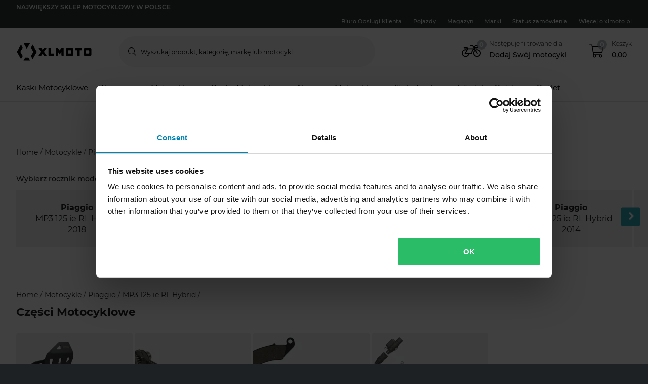

--- FILE ---
content_type: image/svg+xml
request_url: https://pierce-cms.imgix.net/WFS/Pierce-Site/xlmoto/Pierce-xlmoto/pl_PL/Footer%20Image/Payment%20Logos/Przelewy_Logo.svg?q=60&auto=format
body_size: 2802
content:
<?xml version="1.0" encoding="utf-8"?>
<svg xmlns="http://www.w3.org/2000/svg" width="65" height="22" viewBox="0 0 65 22" fill="none">
<g clip-path="url(#clip0_791_1901)">
<path fill-rule="evenodd" clip-rule="evenodd" d="M13.6639 12.6798L19.0482 12.6729L18.8519 13.8985L14.3489 18.1983L18.129 18.1915L17.9086 19.5134L12.3419 19.5169L12.576 18.1501L16.8931 14.0155H13.447L13.6639 12.6798ZM7.7735 10.5832C7.65645 10.4593 7.48776 10.3629 7.30185 10.2871C7.10562 10.2114 6.88874 10.1563 6.67529 10.1185C6.40676 10.0703 6.14512 10.0496 5.95922 10.0427C5.78709 10.0358 5.67692 10.0358 5.67692 10.0358H1.56985L0 19.5169H1.46657L2.04493 16.0054L4.88856 16.0191C4.88856 16.0191 5.99709 16.0639 6.78201 15.6473C7.56694 15.2308 7.77694 14.2841 7.77694 14.2841C7.77694 14.2841 7.863 13.9329 7.9353 13.506C8.01448 13.0344 8.09366 12.4698 8.13497 12.1703L8.16251 11.9568C8.16251 11.9568 8.18317 11.8604 8.18317 11.709C8.18661 11.499 8.15563 11.1822 7.99038 10.8793C7.93186 10.7726 7.863 10.6762 7.7735 10.5832ZM6.64431 12.2563C6.64431 12.2735 6.51349 13.0344 6.34135 13.9363C6.27594 14.2806 6.01086 14.4665 5.70791 14.5319C5.20528 14.6386 4.66479 14.618 4.66479 14.618L2.28936 14.6111L2.81264 11.4611L4.9643 11.468C4.9643 11.468 5.10889 11.4645 5.312 11.468C5.54266 11.4714 5.84906 11.4817 6.10037 11.5162C6.31726 11.5437 6.48939 11.5885 6.54447 11.6573C6.61677 11.7468 6.64431 11.8639 6.65464 11.9672C6.66841 12.1186 6.64431 12.246 6.64431 12.2563ZM26.35 10.0358H27.7615L26.1813 19.5169L24.7664 19.5134L26.35 10.0358ZM33.8825 12.6798L35.2355 12.6763L35.714 17.4892L37.7968 12.6695L39.4665 12.6729L39.9588 17.5064L42.0382 12.6763H43.4428L40.4614 19.51H38.7952L38.3132 14.7247L36.2098 19.51L34.5711 19.5169L33.8825 12.6798Z" fill="#D13239"/>
<path d="M23.744 12.7348C23.3481 12.6074 22.663 12.5799 22.0812 12.5868C21.52 12.5937 21.2618 12.6212 21.0518 12.666C21.0518 12.666 20.0535 12.8106 19.4854 13.5129C18.9174 14.2152 18.7487 15.7506 18.7487 15.7506C18.7487 15.7506 18.4113 17.4478 18.5111 18.0158C18.611 18.5804 18.7866 19.1072 19.4269 19.3516C20.0672 19.5995 20.6112 19.5857 20.6112 19.5857C20.6112 19.5857 21.7541 19.6752 22.6148 19.4721C23.4754 19.269 23.9299 18.6631 23.9299 18.6631C23.9299 18.6631 24.133 18.4014 24.2776 18.0916C24.4222 17.7817 24.4669 17.5649 24.4738 17.5373L24.5633 17.169L23.1002 17.1724C23.1002 17.1724 23.021 18.1398 22.2292 18.2293C21.4408 18.3188 21.0174 18.2844 20.8625 18.2775C20.711 18.2706 19.8641 18.3085 19.933 17.5993C19.933 17.589 19.933 17.5752 19.9364 17.5545C19.9743 16.7489 20.0638 16.5389 20.0638 16.5389L24.6597 16.5252L24.8559 15.3891C25.0832 14.1016 24.9214 13.1204 23.744 12.7348ZM23.4376 15.2273L20.2876 15.2239L20.4115 14.7247C20.4115 14.7247 20.5217 14.3322 20.7385 14.167C20.9589 14.0017 21.2377 13.9707 21.4994 13.9466C21.761 13.9225 22.4599 13.8709 23.0279 13.9879C23.2172 14.0258 23.3963 14.1325 23.4445 14.2909C23.5546 14.6627 23.4376 15.2273 23.4376 15.2273Z" fill="#D13239"/>
<path d="M19.9432 17.5683C19.9432 17.5787 19.9398 17.589 19.9398 17.5993C19.9364 17.6544 19.9432 17.5649 19.9432 17.5683Z" fill="#D13239"/>
<path d="M28.6118 17.5718C28.6118 17.5821 28.6084 17.5925 28.6084 17.6028C28.6084 17.6579 28.6118 17.5684 28.6118 17.5718Z" fill="#D13239"/>
<path d="M32.416 12.7383C32.0201 12.6109 31.335 12.5834 30.7532 12.5903C30.192 12.5972 29.9338 12.6247 29.7238 12.6695C29.7238 12.6695 28.7255 12.814 28.1574 13.5163C27.5894 14.2186 27.4207 15.7541 27.4207 15.7541C27.4207 15.7541 27.0833 17.4513 27.1831 18.0193C27.283 18.5839 27.4586 19.1106 28.0989 19.3551C28.7392 19.6029 29.2832 19.5892 29.2832 19.5892C29.2832 19.5892 30.4261 19.6787 31.2868 19.4756C32.1474 19.2724 32.6019 18.6665 32.6019 18.6665C32.6019 18.6665 32.805 18.4049 32.9496 18.0951C33.0942 17.7852 33.1389 17.5683 33.1458 17.5408L33.2353 17.1724L31.7722 17.1759C31.7722 17.1759 31.693 18.1433 30.9012 18.2328C30.1128 18.3223 29.6894 18.2878 29.5345 18.2844C29.383 18.2775 28.5361 18.3119 28.605 17.6062C28.605 17.5959 28.605 17.5821 28.6084 17.5615C28.6463 16.7559 28.7358 16.5459 28.7358 16.5459L33.3317 16.5321L33.5279 15.396C33.7552 14.105 33.5934 13.1204 32.416 12.7383ZM32.0958 15.2273L28.9458 15.2239L29.0697 14.7247C29.0697 14.7247 29.1799 14.3322 29.3968 14.167C29.6137 14.0018 29.896 13.9708 30.1576 13.9467C30.4192 13.9226 31.1181 13.8709 31.6861 13.988C31.8755 14.0259 32.0545 14.1326 32.1027 14.2909C32.2129 14.6593 32.0958 15.2273 32.0958 15.2273Z" fill="#D13239"/>
<path fill-rule="evenodd" clip-rule="evenodd" d="M45.0677 12.6798L45.9731 17.6785L48.531 12.6763L49.97 12.6901L46.2829 19.8336C46.2829 19.8336 45.615 21.128 45.2019 21.4551C44.7888 21.7821 44.534 21.9302 44.1967 21.9646C43.8593 21.999 43.7216 22.0231 43.398 21.9646L43.0537 21.9026L43.2672 20.6254C43.2672 20.6254 43.8386 20.7321 44.176 20.5979C44.5168 20.4636 44.7888 19.8852 44.7888 19.8852L44.9609 19.596L43.6286 12.6763L45.0677 12.6798Z" fill="#D13239"/>
<path fill-rule="evenodd" clip-rule="evenodd" d="M50.4933 13.358L51.977 13.3614L52.0665 12.7865C52.0665 12.7865 52.2249 11.7468 52.5795 11.5471C52.6931 11.4817 52.8756 11.4232 53.0856 11.3853C53.4746 11.3165 53.9669 11.3096 54.3697 11.3234C54.9859 11.344 55.22 11.3509 55.8466 11.4232C56.4731 11.4955 56.3148 12.1014 56.3148 12.1014L56.1908 13.0068C56.1908 13.0068 56.1358 13.413 55.9912 13.6644C55.8638 13.8881 55.5126 14.0396 55.3095 14.105C54.8207 14.2634 53.1475 14.6903 53.1475 14.6903L51.8325 15.069C51.8325 15.069 51.0234 15.3031 50.5724 15.8022C50.118 16.3049 49.939 16.8729 49.877 17.169C49.8151 17.465 49.4674 19.5134 49.4674 19.5134L56.5661 19.5169L56.8036 18.0985L51.1887 18.1054L51.2885 17.527C51.2885 17.527 51.3539 16.9314 51.5949 16.7352C51.6706 16.6732 51.7085 16.5906 52.1561 16.4322C52.4246 16.3358 53.3403 16.0914 53.3403 16.0914L55.4576 15.5131C55.4576 15.5131 56.6143 15.217 57.0687 14.5835C57.5231 13.9535 57.6987 12.7452 57.6987 12.7452C57.6987 12.7452 57.8227 11.5712 57.7263 11.2029C57.6333 10.8345 57.2856 10.3938 56.8622 10.2045C56.4387 10.0152 55.998 9.90499 54.7208 9.9222C53.4436 9.93941 52.8102 9.99794 52.1629 10.2389C51.5157 10.4765 51.1405 10.9102 50.9029 11.523C50.6447 12.1048 50.4933 13.358 50.4933 13.358ZM63.8576 15.995L64.8525 10.0324H63.0899L57.6023 15.9262L57.3545 17.4203H62.1535L61.8024 19.5134L63.2758 19.5169L63.6235 17.4203L64.9834 17.4237L65.2278 15.995H63.8576ZM62.391 15.9985L59.2892 15.995L63.0658 11.9706L62.391 15.9985ZM10.8856 10.8173H15.4058C15.4058 10.8173 16.418 9.99794 17.1375 9.47121C17.857 8.94449 19.1652 8.11481 19.1652 8.11481L16.6107 6.92021C16.6107 6.92021 14.4522 8.25596 13.5365 8.88596C12.6483 9.46777 10.8856 10.8173 10.8856 10.8173ZM20.6008 7.27136L18.5042 5.85988C18.5042 5.85988 20.4011 4.78233 22.9246 3.77708C25.4446 2.77182 26.7906 2.35182 26.7906 2.35182L27.2175 4.352C27.2175 4.352 24.7905 5.16446 23.3996 5.82201C21.9606 6.4348 20.6008 7.27136 20.6008 7.27136ZM28.7667 3.91478L28.4018 1.86641C28.4018 1.86641 30.9907 1.17788 33.3592 0.73722C35.7312 0.296561 38.8743 0.08656 38.8743 0.08656L37.8346 3.25035C37.8346 3.25035 35.0702 2.87166 32.4745 3.22625C30.4536 3.46724 28.7667 3.91478 28.7667 3.91478ZM39.4802 3.51888L41.2291 0.00393646C41.2291 0.00393646 45.0608 -0.0718018 48.3657 0.441152C51.6706 0.950664 54.6933 1.73559 54.6279 1.77001L46.2485 6.1525C46.2485 6.1525 44.2896 4.91315 41.8591 4.15232C40.482 3.74609 39.4802 3.51888 39.4802 3.51888ZM47.7495 7.10611L49.5913 8.50383H64.7286C64.7286 8.50383 64.6976 8.01497 64.2948 7.31956C64.0435 6.88579 63.5856 6.42447 63.1071 5.94594C62.9315 5.77381 62.2361 5.22987 61.7128 4.88905C60.3771 4.0215 59.63 3.68757 58.2427 3.05756L47.7495 7.10611Z" fill="#B3B2B1"/>
<path d="M11.8667 12.6729C11.2987 12.6729 10.7616 12.8967 10.3038 13.148L10.3829 12.6729H8.87851L7.67358 19.479H9.18146L9.84934 15.7093C9.98704 14.9451 10.5585 13.9983 11.6739 13.9983L12.452 13.9949L12.6861 12.6729H11.8667Z" fill="#D13239"/>
</g>
<defs>
<clipPath id="clip0_791_1901">
<rect width="65" height="22" fill="white"/>
</clipPath>
</defs>
</svg>

--- FILE ---
content_type: text/javascript
request_url: https://static.redeal.se/widget/js/redeal.js
body_size: 25925
content:
(()=>{const e={IDENTIFIED:"redeal-idfd",HASLOGGEDIN:"redeal-hlgn",DEBUG:"redeal-debug",MINCLOSE:"redeal-mc-",VOYADOMINCLOSE:"voyado-mc-",DEAL_ID:"redeal-deal-id",DISABLEALLDEAL:"redeal-disalldeal",TAG_DEAL:"redeal-dealid-",AMB_CV:"redeal-amb-cv",FRI_CV:"redeal-frnd-cv",LFVD:"redeal-lfvd",FRI_CONV_DEAL:"redeal-frnd-deal",CPODATA:"",SESSIONSTORAGE:"SS",LOCALSTORAGE:"LS",AMB_FINISH:"redeal-amb-finish",NEXT_DEALTRIGGER:"redeal_trigger_nd",NEXT_DEALTRIGGERFLOW:"redeal_trigger_nd_pflow",SELECTED_SITE:"redeal-selectsite",SELECTED_DOMAIN:"redeal-sel-domain",SELECTED_PARAM:"redeal-sel-param",LAST_VISITDEAL:"redeal-lvd",AMB_AUDIENCE:"redeal-amb-aud",AMB_SUBSCRIBE:"redeal-amb-sub",REF:"redeal-ref",SCRIPTVERSION:"121",FRIEND_CONV_ID:"redeal-conv-friend-ids",PAGESHARE:"redeal-ps",INITITALSESSIONURL:"voyado-initurl",TRIGGERONCEPERSESSION:"redeal-tops",VOYADOCONTACTID:"voyado-cid",VOYADOELEVATECUSTOMERKEY:"voyado-elevate-customer-key",VOYADOENGAGEDISCOVERYKEY:"voyado-engage-discovery-key",CCDC:"voyado-ccdc"};function t(e){return c?null:localStorage.getItem(e)}function n(t,n){c||(localStorage.setItem(t,n),k(e.LOCALSTORAGE,"set",t,n))}function r(t){c||(localStorage.removeItem(t),k(e.LOCALSTORAGE,"remove",t))}function o(e){return c?null:sessionStorage.getItem(e)}function l(t,n){c||(sessionStorage.setItem(t,n),k(e.SESSIONSTORAGE,"set",t,n))}function a(t){c||(sessionStorage.removeItem(t),k(e.SESSIONSTORAGE,"remove",t))}window.DEFAULT_APIPATH="https://api.onsite.voyado.com",window.DEFAULT_FILEPATH="https://static.onsite.voyado.com";const i="/api/widgetflowevent",d="/api/conversion";window.sharedData=window.sharedData||{};var s=window.location.href.toLowerCase();let c=!1,u=!1,f=!1,E="",p="",g="Unknown",A=(new Date).getTime(),S=new URL(window.location.href).hostname.replace("www",""),I=t("redeal-id"),w=(new Date).getTime().toString(16)+Math.floor(1e7*Math.random()).toString(16);function m(){s=window.location.href.toLowerCase(),window.IS_DEBUG&&console.log("Redeal: URL updated to:",s)}var O,b;window.IS_DEBUG=s.indexOf("redeal-debug")>-1||s.indexOf("voyado-debug")>-1||null!=t(e.DEBUG)&&1==t(e.DEBUG),window.addEventListener("popstate",function(){m()}),window.addEventListener("hashchange",function(){m()}),O=history.pushState,history.pushState=function(){O.apply(this,arguments),m()},b=history.replaceState,history.replaceState=function(){b.apply(this,arguments),m()},window.getBrowserDetails=function(){const e=h.includes("mobile"),t=/(ipad|tablet|android(?!.*mobile))/.test(h),n={Instagram:"Instagram",FBAN:"Facebook",Snapchat:"Snapchat",electron:"Electron",NAVER:"Naver",Whale:"Whale",XiaoMi:"XiaoMi",FBAV:"Facebook",SamsungBrowser:"Samsung",YaBrowser:"Yandex",UBrowser:"UCBrowser",Opera:"Opera",OPR:"Opera",Edge:"Edge",Chrome:"Chrome",CriOS:"Chrome",Safari:"Safari",Firefox:"Firefox",MSIE:"IE",documentMode:"IE"};let r="Unknown";for(const e in n)if(h.includes(e.toLowerCase())){r=n[e];break}return{deviceType:t?"Tablet":e?"Mobile":"Desktop",os:Object.entries({Win:"Windows",Mac:"MacOS",Android:"Android",Linux:"Linux","like Mac":"iOS"}).find(([e])=>h.includes(e))?.[1]||"Unknown",browserType:r,language:navigator.language||navigator.userLanguage}},window.RedealSetIdentified=()=>{null==t(e.IDENTIFIED)&&n(e.IDENTIFIED,"1")};var v=window.screen.width+"x"+window.screen.height,h=navigator.userAgent.toLowerCase(),y=new RegExp("(googlebot/|bot|Googlebot-Mobile|Googlebot-Image|Google favicon|Mediapartners-Google|bingbot|slurp|java|wget|curl|Commons-HttpClient|Python-urllib|libwww|httpunit|nutch|phpcrawl|msnbot|jyxobot|FAST-WebCrawler|FAST Enterprise Crawler|biglotron|teoma|convera|seekbot|gigablast|exabot|ngbot|ia_archiver|GingerCrawler|webmon |httrack|webcrawler|grub.org|UsineNouvelleCrawler|antibot|netresearchserver|speedy|fluffy|bibnum.bnf|findlink|msrbot|panscient|yacybot|AISearchBot|IOI|ips-agent|tagoobot|MJ12bot|dotbot|woriobot|yanga|buzzbot|mlbot|yandexbot|purebot|Linguee Bot|Voyager|CyberPatrol|voilabot|baiduspider|citeseerxbot|spbot|twengabot|postrank|turnitinbot|scribdbot|page2rss|sitebot|linkdex|Adidxbot|blekkobot|ezooms|dotbot|Mail.RU_Bot|discobot|heritrix|findthatfile|europarchive.org|NerdByNature.Bot|sistrix crawler|ahrefsbot|Aboundex|domaincrawler|wbsearchbot|summify|ccbot|edisterbot|seznambot|ec2linkfinder|gslfbot|aihitbot|intelium_bot|facebookexternalhit|yeti|RetrevoPageAnalyzer|lb-spider|sogou|lssbot|careerbot|wotbox|wocbot|ichiro|DuckDuckBot|lssrocketcrawler|drupact|webcompanycrawler|acoonbot|openindexspider|gnam gnam spider|web-archive-net.com.bot|backlinkcrawler|coccoc|integromedb|content crawler spider|toplistbot|seokicks-robot|it2media-domain-crawler|ip-web-crawler.com|siteexplorer.info|elisabot|proximic|changedetection|blexbot|arabot|WeSEE:Search|niki-bot|CrystalSemanticsBot|rogerbot|360Spider|psbot|InterfaxScanBot|Lipperhey SEO Service|CC Metadata Scaper|g00g1e.net|GrapeshotCrawler|urlappendbot|brainobot|fr-crawler|binlar|SimpleCrawler|Livelapbot|Twitterbot|cXensebot|smtbot|bnf.fr_bot|A6-Indexer|ADmantX|Facebot|Twitterbot|OrangeBot|memorybot|AdvBot|MegaIndex|SemanticScholarBot|ltx71|nerdybot|xovibot|BUbiNG|Qwantify|archive.org_bot|Applebot|TweetmemeBot|crawler4j|findxbot|SemrushBot|yoozBot|lipperhey|y!j-asr|Domain Re-Animator Bot|AddThis)","i"),D=window.location.host;window.redealJsLoaded=[],window.redeal_hidetriggered=!1;var L=s.indexOf("redeal-mode=preview")>-1&&s.indexOf("campaignid=")>-1,C="";function T(){return s.indexOf("eclub")>-1&&s.indexOf("vtid")>-1||!!("function"==typeof redeal||L||s.indexOf("redeal_referer=redeal")>-1||s.indexOf("referer=redeal")>-1||s.indexOf("redeal-type=")>-1||s.indexOf("voyado_referer=voyado")>-1||s.indexOf("referer=voyado")>-1||s.indexOf("voyado-type=")>-1)}function R(e,t){var n=t||s,r=new RegExp("[?&]"+e+"=([^&#]*)","i").exec(n);return"eclub"!=e?r?r[1].toLowerCase():null:r?r[1]:null}function _(t,n){IS_DEBUG&&console.log("redeal2",t,n),void 0===t?redealInit("instant"):null!=t&&(N(t)?(e.CPODATA=G(JSON.stringify(t)),redealInit("instant")):(void 0!==n&&N(n)&&(e.CPODATA=G(JSON.stringify(n))),redealInit(t)))}function N(e){e="string"!=typeof e?JSON.stringify(e):e;try{e=JSON.parse(e)}catch(e){return!1}return"object"==typeof e&&null!==e}function G(e){var t,n,r=e,o="",l=new Array,a=new Array,i=new Array;if(""!==r&&0!==r.length&&null!=r){for(var d=0;d<r.length;d++)l[d]=r[d].charCodeAt(0);for(var s=0,c=65;s<26;s++,c++)a[s]=String.fromCharCode(c);for(var u=(t=0,n=a.length-1,Math.floor(Math.random()*(n-t+1)+t)),f=a[u].charCodeAt(0),E=0;E<r.length;E++)i[E]=parseInt(l[E],10)+parseInt(a[u].charCodeAt(0),10);i[l.length]=f;for(var p=0;p<i.length;p++)o+=String.fromCharCode(i[p])}return o}function x(e){var t="",n=e;if(null!==n&&""!==n&&null!=n&&n.length>0){for(var r=n,o=r[r.length-1],l=new Array,a=0;a<r.length-1;a++)l[a]=r[a].charCodeAt(0)-o.charCodeAt(0);for(a=0;a<l.length;a++)t+=String.fromCharCode(l[a])}return t}function k(e,t,n,r){IS_DEBUG&&(null==r&&(r=""),console.log(e+" "+D+" "+t+" "+n,r))}function B(e){if(null==e||"null"===e)return"0";try{return"number"==typeof e?e.toString():"string"==typeof e?(e.includes(",")&&e.indexOf(",")>-1&&(e=e.replace(",",".")),e):Number(e).toString()}catch(t){return M("Convert from number to string "+e,t,"check","string",IS_DEBUG),"'"+e+"'"}}function F(e){let t=e+"=",n=document.cookie.split(";");for(let e=0;e<n.length;e++){let r=n[e];for(;" "==r.charAt(0);)r=r.substring(1);if(0==r.indexOf(t))return r.substring(t.length,r.length)}return""}function U(e){let n=e.cid.split("@"),r=[];for(var l=0;l<n.length;l++)if(n[l]){let e=n[l].split("-["),i=e[1];if(""!==i&&void 0!==i){let n=i.replace("[","").replace("]","").split(",");if(n.length>0){let l=n[0],i=n[1],d=n[2],s=""!==n[3]?n[3].toLowerCase():"";if(""!==l&&"cookie"!==l&&"css"!==l){let n=t(i);null!=n&&null!==n&&""!=n||(n=o(i)),null!=n&&""!==n?("true"==s&&n===d||"false"==s&&n!==d)&&r.push(e[0]):"false"==s&&r.push(e[0])}else if(""!==l&&"css"==l){let t=i?i.trim():"";if(""!==t){let n;if(/[.#\[>]/.test(t))n=t;else{let e=t.split(/\s+/).filter(e=>""!==e.trim());n=e.length>1?"."+e.join("."):"."+e[0]}const r=document.querySelectorAll(n);let o=!1;if(r&&r.length>0){for(var a=0;a<r.length;a++){const e=r[a].textContent.trim(),t=d?d.trim():"";if(!d||""===d){o=!0;break}if("true"===s&&e===t){o=!0;break}if("false"===s&&e!==t){o=!0;break}}if(o){_cDealId=e[0];break}}else if("false"===s){_cDealId=e[0];break}}}else if(""!==l&&"cookie"==l){let t=F(i);null!=t&&""!==t?("true"==s&&-1!==t.indexOf(d)||"false"==s&&t!==d)&&r.push(e[0]):"false"==s&&r.push(e[0])}else""==l&&""==i&&""==d&&r.push(e[0])}}}return r.length>0?function(e){const t=Math.floor(Math.random()*e.length);return e[t]}(r):"nodeal"}function M(e,t,n,r,o){o&&console.log("Apiname:"+n+" Message:"+e+" Error:"+t);var l=DEFAULT_APIPATH+"/api/redealerror",a=new XMLHttpRequest;a.open("POST",l,!0),a.setRequestHeader("Content-Type","application/json");var i=JSON.stringify({api:n,browser:g,version:p,screensize:v,url:null!=s&&void 0!==s?s.toLowerCase():"",target:null!=obj&&void 0!==obj?obj.toLowerCase():"",error:e,errortype:r,stacktrace:t});a.send(i)}function P(){let n=new URLSearchParams(window.location.search).get("voyado-cid");return n&&""!==n.trim()?n:t(e.VOYADOCONTACTID)}window.redealLogin=()=>{null==t(e.HASLOGGEDIN)&&n(e.HASLOGGEDIN,"1"),RedealSetIdentified()},window.redealInit=m=>{if(s.indexOf("disabledealtest://")>1){var O=document.createElement("script");return O.type="application/javascript",O.src=DEFAULT_FILEPATH+"/widget/disabledeal/disabledeal.js",void document.body.appendChild(O)}try{if(s.indexOf("file://")>-1||s.indexOf("localhost:")>-1)return;if(window.redeal_hidetriggered=!1,s.indexOf("redeal-hide")>-1)return;if(!IS_DEBUG||"all"!=m&&""!=m&&null!=m&&null!=m?IS_DEBUG&&console.log("redeal("+m+")"):console.log("redeal()"),y.test(h))return!1;try{localStorage}catch(e){c=!0}if(null!==o(e.DISABLEALLDEAL+":"+S)&&"1"===o(e.DISABLEALLDEAL+":"+S))return!1;if(IS_DEBUG&&console.log("redealinit",m),null!=o(e.INITITALSESSIONURL)&&null!=o(e.INITITALSESSIONURL)&&""!=o(e.INITITALSESSIONURL)||l(e.INITITALSESSIONURL,s),null==s||s.indexOf(".")<0){if(!(void 0!==document.location.href&&document.location.href.indexOf(".")>0)){var b="Failed to read domain from url.";return M(b,null,"error","script",IS_DEBUG),!1}s=document.location.href.toLowerCase()}if((s.indexOf("redeal-clear")>0||s.indexOf("voyado-clear")>0)&&(c||localStorage.clear(),c||sessionStorage.clear()),document.querySelectorAll('script[src$="redeal.js"]').length>1&&T)return!1;if(void 0!==window.redealJsLoaded&&!0===window.redealJsLoaded)return!1;IS_DEBUG&&n(e.DEBUG,1),I?k(e.LOCALSTORAGE,"set","redeal-id",I):(I=(new Date).getTime().toString(16)+Math.floor(1e7*Math.random()).toString(16),n("redeal-id",I));try{var T=!1,N=!0,V=window.RedealObject;if(void 0!==V){var j=window[V];if(void 0!==j.q&&"[object Array]"===Object.prototype.toString.call(j.q)){var J=j.q.pop();void 0!==J&&J.length>0&&(m=J[0]),null!=J&&(IS_DEBUG&&console.log("redealfunction",m),u=!0,f=!0,document.querySelectorAll('script[src$="redeal.js"]').length>1&&(T=!0),void 0!==J[1]&&null!==J[1]&&(e.CPODATA=G(JSON.stringify(J[1])),IS_DEBUG&&console.log("redealfunction",m,J[1])))}else void 0!==j&&"[object Function]"===Object.prototype.toString.call(j)&&"redeal"==V?(u=!0,T=!0,f=!0):void 0===j.q&&(N=!1)}window.redeal=_;var H="";if(null!=m&&""!=m&&null!=m&&(H=m.toLowerCase().toString()),C=H,function(t){var n=document.getElementById("redeal-modal-container"),r=void 0!==o(e.NEXT_DEALTRIGGER)&&""!==o(e.NEXT_DEALTRIGGER)&&"1"==o(e.NEXT_DEALTRIGGER);(r||void 0!==window.redealJsLoaded&&window.redealJsLoaded.length>0&&window.redealJsLoaded.indexOf(t)<0)&&a(e.DEAL_ID);var l=!1;null!=n&&"undefined"!=n&&void 0!==n&&n.parentNode.removeChild(n);var d=document.getElementById("redeal-min-js");null!=d&&"undefined"!=d&&null!=d&&d.parentNode.removeChild(d);document.getElementById("redeal-minimized-button");null!=n&&"undefined"!=n&&void 0!==n&&null==o(e.DEAL_ID)&&null==o(e.DEAL_ID)&&(r||(l=!0),n.parentNode.removeChild(n));if(l){var c=new XMLHttpRequest;c.open("POST",DEFAULT_APIPATH+i,!0);var u=JSON.stringify({domain:s,denyreason:"Duplicate widget detected",code:t});c.setRequestHeader("Content-Type","application/json"),c.send(u)}}(H),window.RedealInProgress===H)return void console.log("Redeal already loading for "+H);if(window.RedealInProgress=H,!u&&(s.indexOf("campaignid=")>-1||s.indexOf("redeal-dealid=")>-1||s.indexOf("voyado-dealid=")>-1||s.indexOf("redeal-userid=")>-1||s.indexOf("redeal-type=")>-1||s.indexOf("voyado-type=")>-1||s.indexOf("userid=")>-1)&&(u=!0),L&&(f=!(s.indexOf("redeal-type=friendrecall")>=0||s.indexOf("redeal-type=ambassadorrecall")>=0||s.indexOf("voyado-type=friendrecall")>=0||s.indexOf("voyado-type=ambassadorrecall")>=0)),void 0!==window.redealJsLoaded&&window.redealJsLoaded.length>0&&window.redealJsLoaded.indexOf(H)>=0&&null==o(e.DEAL_ID)&&null==o(e.DEAL_ID))return!1;if("login"==H&&redealLogin(),""!=H&&(f||N)&&(u=!0,window.redealJsLoaded.push(H)),s.indexOf("redeal-type=friend")>-1||s.indexOf("voyado-type=friend")>-1){var Y=R("redeal-fid",s);if(void 0!==window.redealJsLoaded&&window.redealJsLoaded.length>0&&""!==Y&&window.redealJsLoaded.indexOf(Y)>=0)return!1;""!==Y&&window.redealJsLoaded.push(Y)}if((s.indexOf("redeal-type=ambassadortarget")>-1||s.indexOf("voyado-type=ambassadortarget")>-1)&&s.indexOf("redeal-tag")>-1&&(f=!0,H=R("redeal-tag",s),r(e.TAG_DEAL+H)),s.indexOf("eclub")>-1&&s.indexOf("vtid")>-1&&(u=!0),!0===u){const c=window.getBrowserDetails();E=c.deviceType,p=c.os,g=c.browserTypes;var q,X,W="",K="",z="",$="",Q="",Z="",ee="",te="",ne="",re="",oe="",le="",ae=navigator.language||navigator.userLanguage;if(""!==e.CPODATA){var ie=x(e.CPODATA),de=""!==ie?JSON.parse(ie):null;if(null!==de){if(null!=de.reset&&1==de.reset){!function(e){for(let t=0;t<localStorage.length;t++){const n=localStorage.key(t);e.includes(n)&&r(n)}for(let t=0;t<sessionStorage.length;t++){const n=sessionStorage.key(t);e.includes(n)&&a(n)}}(["redeal-ambmin","redeal-amb-finish","redeal-mc-all","redeal-amb-finish"])}oe=null===de.country?null:de.country,ae=null===de.locale?null:de.locale,W=null===de.email?null:de.email,te=null===de.currency?null:B(de.currency),ne=null===de.phone?null:de.phone,re=null===de.ssn?null:de.ssn,Q=B(de.total),Z=B(de.revenue),le=B(de.contactId),null===de.coupons||Array.isArray(de.coupons)?null!==de.coupons&&Array.isArray(de.coupons)&&de.coupons.length>0&&void 0!==de.coupons[0]&&null!==de.coupons[0]&&(ee=B(de.coupons[0])):ee=B(de.coupons)}}if(""!=le&&null!=le&&null!=le&&le.length>10&&n(e.VOYADOCONTACTID,le),t(e.LFVD))if(null!=(X=""!==(q=x(t(e.LFVD)))?JSON.parse(q):null)&&""!==X){const t=X.to.split("-");new Date(parseInt(t[0],10),parseInt(t[1],10)-1,parseInt(t[2],10))>=new Date&&($=X.deal+","+X.flow),""!=H&&"checkout"!=H||r(e.LFVD)}if(o("redeal-f-dealid")||t(e.AMB_CV)||t(e.FRI_CV))if(null!=(X=""!==(q=x(t(e.AMB_CV)))?JSON.parse(q):null)&&""!==X){const t=X.to.split("-");new Date(parseInt(t[0],10),parseInt(t[1],10)-1,parseInt(t[2],10))>=new Date&&(K=X.deal+","+X.flow+","+X.email),""!=H&&"checkout"!=H||r(e.AMB_CV)}else if(null!=(X=""!==(q=x(t(e.FRI_CV)))?JSON.parse(q):null)&&""!==X){const t=X.to.split("-"),n=new Date(parseInt(t[0],10),parseInt(t[1],10)-1,parseInt(t[2],10));l(e.FRI_CONV_DEAL,X.deal),n>=new Date&&(z=X.deal+","+X.flow+","+X.email),""!=H&&"checkout"!=H||r(e.FRI_CV)}IS_DEBUG&&console.log("redeal('"+H+"',"+x(e.CPODATA)+")");var se=DEFAULT_APIPATH+"/api/check",ce=(new Date).getTime()-A,ue=t(e.PAGESHARE),fe=R("redeal-dealid",s);null==fe&&(fe=R("campaignId",s));var Ee=t("redeal-pid"),pe=R("redeal-fid",s),ge=!1;if(Ee===pe){if((s.indexOf("?redeal_t=target")>=0||s.indexOf("&redeal_t=target")>=0||s.indexOf("?t=target")>=0||s.indexOf("&t=target")>=0||s.indexOf("?voyado-type=ambassadortarget")>=0||s.indexOf("&voyado-type=ambassadortarget")>=0||s.indexOf("?redeal-type=ambassadortarget")>=0||s.indexOf("&redeal-type=ambassadortarget")>=0)&&(ge=!0),""!==fe&&!1===ge)(null!=ue&&""!==ue&&null!==ue.split("-")&&void 0!==ue.split("-")&&""!==ue.split("-")?ue.split("-")[1]:"")===fe&&(ue="true")}else r(e.PAGESHARE);var Ae=!1;"true"!==ue&&(ue="false"),""!==ue&&(Ae="false"!=ue.toLowerCase()),o(e.SELECTED_DOMAIN)&&s.indexOf(o(e.SELECTED_DOMAIN))<=0&&(a(e.SELECTED_SITE),r(e.TAG_DEAL+H),a(e.SELECTED_DOMAIN)),o(e.SELECTED_PARAM)&&s.indexOf(o(e.SELECTED_PARAM))<=0&&(a(e.SELECTED_SITE),r(e.TAG_DEAL+H),a(e.SELECTED_PARAM));let u=!1,S=t(e.VOYADOENGAGEDISCOVERYKEY),m=o(e.CCDC),O=t(e.VOYADOELEVATECUSTOMERKEY);u=!!(S&&""!==S.trim()||m&&""!==m.trim()&&"false"!==m.trim());let h=t(e.FRIEND_CONV_ID);var Se=JSON.stringify({currency:te,email:W,ambcv:K,frndcv:z,lfvd:$,revenue:Z,total:Q,couponcode:ee,sessionid:w,url:window.location.href.toLowerCase(),code:H,browserId:I,devicetype:E,resolution:v,os:p,language:"",browsertype:g,agent:navigator.userAgent,delay:ce,pgshr:Ae,rd:IS_DEBUG,ld:t(e.TAG_DEAL+H),ts:(new Date).toLocaleDateString(),ndt:o(e.NEXT_DEALTRIGGER),ndtflow:o(e.NEXT_DEALTRIGGERFLOW),sb:o("redeal-amb-block"),st:x(o(e.SELECTED_SITE)),cdt:o(e.AMB_FINISH),idntuser:t(e.IDENTIFIED),lgin:t(e.HASLOGGEDIN),phone:ne,ssn:re,lvd:t(e.LAST_VISITDEAL),cfids:h,audience:t(e.AMB_AUDIENCE),subscribe:t(e.AMB_SUBSCRIBE),landref:o(e.INITITALSESSIONURL),scriptver:e.SCRIPTVERSION,locale:ae,country:oe,cid:P(),eclub:R("eclub",window.location.href),dkey:O,ccdc:u,dealminclose:o(e.VOYADOMINCLOSE+H)});!(ge||(s.indexOf("redeal-type=")<0||s.indexOf("voyado-type=")<0)&&"checkout"==H.toLowerCase())||""===$&&""===ee&&""===K&&""===z&&""===h||(!function(e){var t=!1;IS_DEBUG&&(t=!0);var n=new XMLHttpRequest;n.open("POST",DEFAULT_APIPATH+d,!0),n.setRequestHeader("Content-Type","application/json"),n.onreadystatechange=function(){try{if(4===this.readyState&&200===this.status){var e=JSON.parse(n.responseText);1==t&&null!=e&&null!=e.wf&&null!=e.wf&&console.log("Conversion "+e.wf.map(e=>e.FlowStep).join(","),e.wf)}}catch(e){M("Error from CallConversion",e,"check","string",IS_DEBUG)}},n.send(e)}(Se),""!==z&&r(e.FRI_CV));var Ie=new XMLHttpRequest;document.querySelectorAll('script[src$="redeal.js"]').length>1?Ie.open("POST",se,!1):Ie.open("POST",se,!0),Ie.setRequestHeader("Content-Type","application/json"),Ie.onreadystatechange=function(){if(4===this.readyState&&200===this.status){var d=JSON.parse(Ie.responseText);try{var c;if(void 0!==o(e.NEXT_DEALTRIGGER)&&""!==o(e.NEXT_DEALTRIGGER)&&"1"==o(e.NEXT_DEALTRIGGER)&&(a(e.NEXT_DEALTRIGGER),a(e.NEXT_DEALTRIGGERFLOW),fe=null,f=!0),""!=d.contactid&&null!=d.contactid&&function(e){const t=/^[0-9a-fA-F]{8}-[0-9a-fA-F]{4}-[0-9a-fA-F]{4}-[0-9a-fA-F]{4}-[0-9a-fA-F]{12}$/;return"string"==typeof e&&t.test(e)}(d.contactid)&&n(e.VOYADOCONTACTID,d.contactid),""!=d.lseck&&null!=d.lseck&&(c=t(d.lseck)),null==c&&""!=d.ckeck&&null!=d.ckeck&&(c=F(d.ckeck)),null!=c&&""!==c&&d.isjwt)try{const e=c.split(".");if(3===e.length){const t=e=>decodeURIComponent(atob(e.replace(/-/g,"+").replace(/_/g,"/")).split("").map(e=>"%"+("00"+e.charCodeAt(0).toString(16)).slice(-2)).join("")),n=JSON.parse(t(e[1])),r=d.jwtkey;r&&n[r]&&(c=n[r])}else try{const e=JSON.parse(c),t=d.jwtkey;t&&e[t]&&(c=e[t])}catch(e){}}catch(e){}try{if(null!=c&&""!==c){if(/^[0-9a-f]{8}-[0-9a-f]{4}-[0-9a-f]{4}-[0-9a-f]{4}-[0-9a-f]{12}$/i.test(c));else{let e=c.trim();(e.startsWith('"')&&e.endsWith('"')||e.startsWith("'")&&e.endsWith("'"))&&(e=e.slice(1,-1));const t=decodeURIComponent(e),n=JSON.parse(t);if(n&&n.customerKey)c=n.customerKey;else if(n&&n.CustomerKey)c=n.CustomerKey;else if(n&&n.value)try{const e=JSON.parse(n.value);e&&e.customerKey&&(c=e.customerKey)}catch(e){}}n(e.VOYADOELEVATECUSTOMERKEY,c)}var u=d.discoveryKey,S=d.ccdc;null!=u&&""!==u&&n(e.VOYADOENGAGEDISCOVERYKEY,u),l(e.CCDC,S)}catch(e){}if(""!==d&&null!=d.wf&&null!=d.wf&&console.log("Check "+d.wf.map(e=>e.FlowStep).join(","),d.wf),""!==d&&null!=d.ci&&null!=d.ci&&console.log("Check "+d.ci),""!==d&&""!==d.cid&&void 0!==d.cid&&null!==d.cid){if(0==d.ambnotfinish&&null!==o(e.MINCLOSE+H)&&o(e.MINCLOSE+H)==D)return console.log("Redeal already closed from minimized"),!1;var m=d.pid,O=d.dt,h=d.cid.split("@");let u=d.checkkey;var y=null,C=R("redeal-userid",s);null==C&&(C=R("userId",s));var T=R("redeal-channel",s);null==T&&(T=R("channel",s)),null!=d.cid&&null!=d.email&&""!=d.email&&null!=d.email&&(W=d.email);var _=T,N=["3","4","5","6","7","8","9","10","11","12","13","14","15","16","17","18","19","20","21"];if(N.includes(T)||null===C&&("1"===T||"2"===T)&&!ge)d.dnttrk||n("redeal-rc",T);else{var x=t("redeal-rc");(null!==x&&N.includes(x)||null===C&&("1"===x||"2"===x))&&(r("redeal-rc"),_="")}if(h.length>0)if(u)y=U(d);else for(var k=h.length-1;k>=0;k--)if(h[k]){if(!(h[k].indexOf("-[css,")>-1)){y=h[k].split("-")[0];break}{let e=h[k].split("-["),t=e[1];if(""!==t&&void 0!==t){let n=t.replace("[","").replace("]","").split(",");if(n.length>0){let t=n[0],r=n[1],o=n[2],l=""!==n[3]&&void 0!==n[3]?n[3].toLowerCase():"";if("css"==t){let t=r?r.trim():"";if(""!==t){let n;if(/[.#\[>]/.test(t))n=t;else{let e=t.split(/\s+/).filter(e=>""!==e.trim());n=e.length>1?"."+e.join("."):"."+e[0]}const r=document.querySelectorAll(n);let a=!1;if(r&&r.length>0){for(var B=0;B<r.length;B++){const e=r[B].textContent.trim(),t=o?o.trim():"";if(!o||""===o){a=!0;break}if("true"===l&&e===t){a=!0;break}if("false"===l&&e!==t){a=!0;break}}if(a){y=e[0];break}}else if("false"===l){y=e[0];break}}}}}}}if(""!==o(e.FRI_CONV_DEAL)&&void 0!==o(e.FRI_CONV_DEAL)&&null!==o(e.FRI_CONV_DEAL)&&o(e.FRI_CONV_DEAL)===y)return!1;if("nodeal"==y)return!1;if(null!=d.sc&&null!=d.sc&&""!=d.sc&&d.sc.indexOf(",")>0){let t=d.sc.split(",")[0];""!==t&&null!==t&&(d.dnttrk||l(e.SELECTED_SITE,G(t)))}if(null!=d.sd&&null!=d.sd&&""!=d.sd&&(d.dnttrk||l(e.SELECTED_DOMAIN,d.sd.toLowerCase())),null!=d.sp&&null!=d.sp&&""!=d.sp&&(d.dnttrk||l(e.SELECTED_PARAM,d.sp.toLowerCase())),0==d.ambnotfinish){if(null!=d.ops&&null!=d.ops&&""!=d.ops)if(1==d.ops){if(null!==o(e.TRIGGERONCEPERSESSION)&&""!==o(e.TRIGGERONCEPERSESSION)&&void 0!==o(e.TRIGGERONCEPERSESSION)&&o(e.TRIGGERONCEPERSESSION)==y)return;d.dnttrk||l(e.TRIGGERONCEPERSESSION,y)}else a(e.TRIGGERONCEPERSESSION);if(null!==o(e.AMB_FINISH+H)&&1==o(e.AMB_FINISH+H))return console.log("Redeal already completed"),!1}var P=document.createElement("script");P.type="application/javascript",1==d.dp&&""!=d.contactid&&null!=d.contactid&&d.contactid.length>4?(P.src=DEFAULT_FILEPATH+"/widget/js/promotion.js",P.setAttribute("voyado-cid",d.contactid)):P.src=DEFAULT_FILEPATH+"/widget/js/redeal.min.js",P.id="redeal-min-js",P.setAttribute("redeal-st",A),P.setAttribute("redeal-storels",d.store),P.setAttribute("redeal-dt",O),P.setAttribute("redeal-pid",m),P.setAttribute("redeal-sessionid",w),P.setAttribute("redeal-id",I),P.setAttribute("redeal_code",H),P.setAttribute("redeal-dnttrk",d.dnttrk),P.setAttribute("redeal-agnt",navigator.userAgent),P.setAttribute("redeal-rc",_),P.setAttribute("redeal-scriptver",e.SCRIPTVERSION),null!==W&&""!==W&&void 0!==W&&W.length>4&&(P.setAttribute("redeal-email",W),RedealSetIdentified()),null!=c&&null!=c&&""!=c&&P.setAttribute("voyado-eckey",c),null!==ne&&""!==ne&&void 0!==ne&&ne.length>4&&P.setAttribute("redeal-phone",ne),null!==re&&""!==re&&void 0!==re&&re.length>4&&P.setAttribute("redeal-ssn",re),null!==y&&null===fe?(f&&(P.setAttribute("redeal-type","checkout"),function(t,n,r,o){var l=!1;IS_DEBUG&&(l=!0);var a=new XMLHttpRequest;a.open("POST",DEFAULT_APIPATH+i,!0);var d=JSON.stringify({rd:l,dealid:t,code:n,sessionid:r,dt:E,ds:v,dos:p,dl:"",bt:g,agent:navigator.userAgent,usertype:"av",popupid:o,url:s,browserid:I,scriptversion:e.SCRIPTVERSION});a.setRequestHeader("Content-Type","application/json"),a.onreadystatechange=function(){try{if(4===this.readyState&&200===this.status){var e=JSON.parse(a.responseText);1==l&&null!=e&&null!=e.wf&&null!=e.wf&&console.log("WidgetFlowEvent "+e.wf.map(e=>e.FlowStep).join(","),e.wf)}}catch(e){M("Error from WidgetFlowEvent",e,"check","string",IS_DEBUG)}},a.send(d)}(y,H,w,m)),P.setAttribute("redeal-cid",y),d.dnttrk||l(e.DEAL_ID,y)):null!==fe&&(P.setAttribute("redeal-cid",fe),d.dnttrk||l(e.DEAL_ID,fe),L&&f&&P.setAttribute("redeal-type","checkout")),r("redeal-pid"),d.dnttrk||n("redeal-pid",m),document.body.appendChild(P),f&&window.parent.postMessage({voyado:{role:"Ambassador",flowstep:"AmbassadorVisit"}},"*")}}catch(e){M(b,e.stack,"check","processapiresponse",IS_DEBUG)}}},Ie.onerror=function(e,t,n){if(null!=e&&!e instanceof ProgressEvent){var r="msg="+encodeURIComponent(e)+"&url="+encodeURIComponent(t)+"&line="+n;M("Error from sending on Check API Request:"+Se+"<br/> Error "+r,null,"check","apiresponse",IS_DEBUG)}},Ie.send(Se)}}catch(e){try{console.log("Error during check deal from Redeal API. Error "+e.stack)}catch(e){console.log("Error during to sending error data to Redeal API. Error "+e.stack)}}}finally{window.RedealInProgress=void 0}},"complete"===document.readyState||"interactive"===document.readyState?T()&&redealInit():document.addEventListener&&document.addEventListener("DOMContentLoaded",function(){T()&&redealInit()},!1),window.redealAction=e=>{IS_DEBUG&&console.log("redealaction",e),redealInit(void 0!==e?e:"action")},window.redealInstant=t=>{null!==t&&"undefined"!==t&&void 0!==t&&(e.CPODATA=G(JSON.stringify(t))),redealInit("instant")},window.addEventListener("message",function(t){if(null!=t.data&&null!=t.data.redeal_event_id){let r=t.data.redeal_event_id;if("opendealexistmember"===r){let e=t.data.data.tag;redealInit(e)}else if("redeal_identified"===r)RedealSetIdentified();else if("usercontactid"===r){let r=t.data.data.cid;n(e.VOYADOCONTACTID,r)}}}),document.addEventListener("keydown",function(t){if("Escape"===t.key||"Esc"===t.key){var n=document.getElementById("redeal-modal-container");if(null!=n&&void 0!==n){var r=C||"";l(e.MINCLOSE+r,D),l(e.VOYADOMINCLOSE+r,D);var o=n.querySelector("iframe");o&&o.contentWindow&&o.contentWindow.postMessage("redeal_closeWindow","*"),n.parentNode.removeChild(n);var a=document.getElementById("redeal-minimized-button");null!=a&&void 0!==a&&a.parentNode.removeChild(a);var i=document.getElementById("redeal-min-js");null!=i&&void 0!==i&&i.parentNode.removeChild(i),IS_DEBUG&&console.log("Redeal widget closed with ESC key")}}},!0)})();